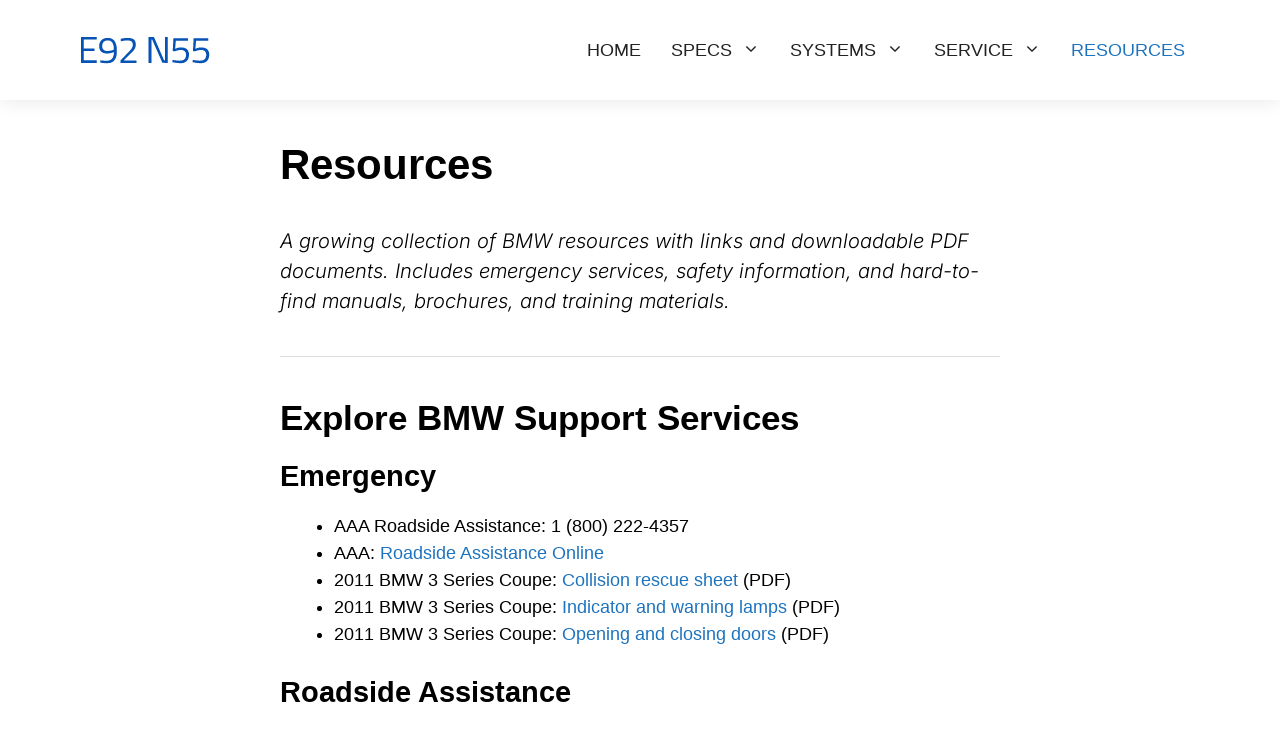

--- FILE ---
content_type: text/html; charset=UTF-8
request_url: https://www.e92n55.com/resources/
body_size: 10791
content:
<!DOCTYPE html>
<html lang="en-US">
<head>
	<meta charset="UTF-8">
	<title>Resources and Reference Guides - BMW E92 N55</title>
	<style>img:is([sizes="auto" i], [sizes^="auto," i]) { contain-intrinsic-size: 3000px 1500px }</style>
	<meta name="viewport" content="width=device-width, initial-scale=1">
<!-- The SEO Framework by Sybre Waaijer -->
<meta name="robots" content="max-snippet:-1,max-image-preview:large,max-video-preview:-1" />
<link rel="canonical" href="https://www.e92n55.com/resources/" />
<meta name="description" content="A collection of BMW resources with links and PDF documents. Includes emergency information, and hard-to-find manuals, brochures, and training materials." />
<meta property="og:type" content="website" />
<meta property="og:locale" content="en_US" />
<meta property="og:site_name" content="BMW E92 N55" />
<meta property="og:title" content="Resources and Reference Guides" />
<meta property="og:description" content="A collection of BMW resources with links and PDF documents. Includes emergency information, and hard-to-find manuals, brochures, and training materials." />
<meta property="og:url" content="https://www.e92n55.com/resources/" />
<meta property="og:image" content="https://www.e92n55.com/wp-content/uploads/2025/06/cropped-hero-2011-335i-dash-449951-q60-2000-1500.jpg" />
<meta property="og:image:width" content="1998" />
<meta property="og:image:height" content="1049" />
<meta name="twitter:card" content="summary_large_image" />
<meta name="twitter:title" content="Resources and Reference Guides" />
<meta name="twitter:description" content="A collection of BMW resources with links and PDF documents. Includes emergency information, and hard-to-find manuals, brochures, and training materials." />
<meta name="twitter:image" content="https://www.e92n55.com/wp-content/uploads/2025/06/cropped-hero-2011-335i-dash-449951-q60-2000-1500.jpg" />
<script type="application/ld+json">{"@context":"https://schema.org","@graph":[{"@type":"WebSite","@id":"https://www.e92n55.com/#/schema/WebSite","url":"https://www.e92n55.com/","name":"BMW E92 N55","inLanguage":"en-US","potentialAction":{"@type":"SearchAction","target":{"@type":"EntryPoint","urlTemplate":"https://www.e92n55.com/search/{search_term_string}/"},"query-input":"required name=search_term_string"},"publisher":{"@type":"Organization","@id":"https://www.e92n55.com/#/schema/Organization","name":"BMW E92 N55","url":"https://www.e92n55.com/","logo":{"@type":"ImageObject","url":"https://www.e92n55.com/wp-content/uploads/2025/06/cropped-favicon-android-chrome-512-512.png","contentUrl":"https://www.e92n55.com/wp-content/uploads/2025/06/cropped-favicon-android-chrome-512-512.png","width":512,"height":512,"contentSize":"5409"}}},{"@type":"WebPage","@id":"https://www.e92n55.com/resources/","url":"https://www.e92n55.com/resources/","name":"Resources and Reference Guides - BMW E92 N55","description":"A collection of BMW resources with links and PDF documents. Includes emergency information, and hard-to-find manuals, brochures, and training materials.","inLanguage":"en-US","isPartOf":{"@id":"https://www.e92n55.com/#/schema/WebSite"},"breadcrumb":{"@type":"BreadcrumbList","@id":"https://www.e92n55.com/#/schema/BreadcrumbList","itemListElement":[{"@type":"ListItem","position":1,"item":"https://www.e92n55.com/","name":"BMW E92 N55"},{"@type":"ListItem","position":2,"name":"Resources and Reference Guides"}]},"potentialAction":{"@type":"ReadAction","target":"https://www.e92n55.com/resources/"}}]}</script>
<!-- / The SEO Framework by Sybre Waaijer | 24.40ms meta | 5.87ms boot -->

<link rel='stylesheet' id='generatepress-fonts-css' href='https://www.e92n55.com/wp-content/uploads/generatepress/fonts/fonts.css?ver=1750096938' media='all' />
<link rel='stylesheet' id='wp-block-library-css' href='https://www.e92n55.com/wp-includes/css/dist/block-library/style.min.css?ver=6.8.3' media='all' />
<style id='classic-theme-styles-inline-css'>
/*! This file is auto-generated */
.wp-block-button__link{color:#fff;background-color:#32373c;border-radius:9999px;box-shadow:none;text-decoration:none;padding:calc(.667em + 2px) calc(1.333em + 2px);font-size:1.125em}.wp-block-file__button{background:#32373c;color:#fff;text-decoration:none}
</style>
<style id='safe-svg-svg-icon-style-inline-css'>
.safe-svg-cover{text-align:center}.safe-svg-cover .safe-svg-inside{display:inline-block;max-width:100%}.safe-svg-cover svg{fill:currentColor;height:100%;max-height:100%;max-width:100%;width:100%}

</style>
<style id='global-styles-inline-css'>
:root{--wp--preset--aspect-ratio--square: 1;--wp--preset--aspect-ratio--4-3: 4/3;--wp--preset--aspect-ratio--3-4: 3/4;--wp--preset--aspect-ratio--3-2: 3/2;--wp--preset--aspect-ratio--2-3: 2/3;--wp--preset--aspect-ratio--16-9: 16/9;--wp--preset--aspect-ratio--9-16: 9/16;--wp--preset--color--black: #000000;--wp--preset--color--cyan-bluish-gray: #abb8c3;--wp--preset--color--white: #ffffff;--wp--preset--color--pale-pink: #f78da7;--wp--preset--color--vivid-red: #cf2e2e;--wp--preset--color--luminous-vivid-orange: #ff6900;--wp--preset--color--luminous-vivid-amber: #fcb900;--wp--preset--color--light-green-cyan: #7bdcb5;--wp--preset--color--vivid-green-cyan: #00d084;--wp--preset--color--pale-cyan-blue: #8ed1fc;--wp--preset--color--vivid-cyan-blue: #0693e3;--wp--preset--color--vivid-purple: #9b51e0;--wp--preset--color--contrast: var(--contrast);--wp--preset--color--contrast-2: var(--contrast-2);--wp--preset--color--contrast-3: var(--contrast-3);--wp--preset--color--base: var(--base);--wp--preset--color--base-2: var(--base-2);--wp--preset--color--base-3: var(--base-3);--wp--preset--color--accent: var(--accent);--wp--preset--gradient--vivid-cyan-blue-to-vivid-purple: linear-gradient(135deg,rgba(6,147,227,1) 0%,rgb(155,81,224) 100%);--wp--preset--gradient--light-green-cyan-to-vivid-green-cyan: linear-gradient(135deg,rgb(122,220,180) 0%,rgb(0,208,130) 100%);--wp--preset--gradient--luminous-vivid-amber-to-luminous-vivid-orange: linear-gradient(135deg,rgba(252,185,0,1) 0%,rgba(255,105,0,1) 100%);--wp--preset--gradient--luminous-vivid-orange-to-vivid-red: linear-gradient(135deg,rgba(255,105,0,1) 0%,rgb(207,46,46) 100%);--wp--preset--gradient--very-light-gray-to-cyan-bluish-gray: linear-gradient(135deg,rgb(238,238,238) 0%,rgb(169,184,195) 100%);--wp--preset--gradient--cool-to-warm-spectrum: linear-gradient(135deg,rgb(74,234,220) 0%,rgb(151,120,209) 20%,rgb(207,42,186) 40%,rgb(238,44,130) 60%,rgb(251,105,98) 80%,rgb(254,248,76) 100%);--wp--preset--gradient--blush-light-purple: linear-gradient(135deg,rgb(255,206,236) 0%,rgb(152,150,240) 100%);--wp--preset--gradient--blush-bordeaux: linear-gradient(135deg,rgb(254,205,165) 0%,rgb(254,45,45) 50%,rgb(107,0,62) 100%);--wp--preset--gradient--luminous-dusk: linear-gradient(135deg,rgb(255,203,112) 0%,rgb(199,81,192) 50%,rgb(65,88,208) 100%);--wp--preset--gradient--pale-ocean: linear-gradient(135deg,rgb(255,245,203) 0%,rgb(182,227,212) 50%,rgb(51,167,181) 100%);--wp--preset--gradient--electric-grass: linear-gradient(135deg,rgb(202,248,128) 0%,rgb(113,206,126) 100%);--wp--preset--gradient--midnight: linear-gradient(135deg,rgb(2,3,129) 0%,rgb(40,116,252) 100%);--wp--preset--font-size--small: 13px;--wp--preset--font-size--medium: 20px;--wp--preset--font-size--large: 36px;--wp--preset--font-size--x-large: 42px;--wp--preset--spacing--20: 0.44rem;--wp--preset--spacing--30: 0.67rem;--wp--preset--spacing--40: 1rem;--wp--preset--spacing--50: 1.5rem;--wp--preset--spacing--60: 2.25rem;--wp--preset--spacing--70: 3.38rem;--wp--preset--spacing--80: 5.06rem;--wp--preset--shadow--natural: 6px 6px 9px rgba(0, 0, 0, 0.2);--wp--preset--shadow--deep: 12px 12px 50px rgba(0, 0, 0, 0.4);--wp--preset--shadow--sharp: 6px 6px 0px rgba(0, 0, 0, 0.2);--wp--preset--shadow--outlined: 6px 6px 0px -3px rgba(255, 255, 255, 1), 6px 6px rgba(0, 0, 0, 1);--wp--preset--shadow--crisp: 6px 6px 0px rgba(0, 0, 0, 1);}:where(.is-layout-flex){gap: 0.5em;}:where(.is-layout-grid){gap: 0.5em;}body .is-layout-flex{display: flex;}.is-layout-flex{flex-wrap: wrap;align-items: center;}.is-layout-flex > :is(*, div){margin: 0;}body .is-layout-grid{display: grid;}.is-layout-grid > :is(*, div){margin: 0;}:where(.wp-block-columns.is-layout-flex){gap: 2em;}:where(.wp-block-columns.is-layout-grid){gap: 2em;}:where(.wp-block-post-template.is-layout-flex){gap: 1.25em;}:where(.wp-block-post-template.is-layout-grid){gap: 1.25em;}.has-black-color{color: var(--wp--preset--color--black) !important;}.has-cyan-bluish-gray-color{color: var(--wp--preset--color--cyan-bluish-gray) !important;}.has-white-color{color: var(--wp--preset--color--white) !important;}.has-pale-pink-color{color: var(--wp--preset--color--pale-pink) !important;}.has-vivid-red-color{color: var(--wp--preset--color--vivid-red) !important;}.has-luminous-vivid-orange-color{color: var(--wp--preset--color--luminous-vivid-orange) !important;}.has-luminous-vivid-amber-color{color: var(--wp--preset--color--luminous-vivid-amber) !important;}.has-light-green-cyan-color{color: var(--wp--preset--color--light-green-cyan) !important;}.has-vivid-green-cyan-color{color: var(--wp--preset--color--vivid-green-cyan) !important;}.has-pale-cyan-blue-color{color: var(--wp--preset--color--pale-cyan-blue) !important;}.has-vivid-cyan-blue-color{color: var(--wp--preset--color--vivid-cyan-blue) !important;}.has-vivid-purple-color{color: var(--wp--preset--color--vivid-purple) !important;}.has-black-background-color{background-color: var(--wp--preset--color--black) !important;}.has-cyan-bluish-gray-background-color{background-color: var(--wp--preset--color--cyan-bluish-gray) !important;}.has-white-background-color{background-color: var(--wp--preset--color--white) !important;}.has-pale-pink-background-color{background-color: var(--wp--preset--color--pale-pink) !important;}.has-vivid-red-background-color{background-color: var(--wp--preset--color--vivid-red) !important;}.has-luminous-vivid-orange-background-color{background-color: var(--wp--preset--color--luminous-vivid-orange) !important;}.has-luminous-vivid-amber-background-color{background-color: var(--wp--preset--color--luminous-vivid-amber) !important;}.has-light-green-cyan-background-color{background-color: var(--wp--preset--color--light-green-cyan) !important;}.has-vivid-green-cyan-background-color{background-color: var(--wp--preset--color--vivid-green-cyan) !important;}.has-pale-cyan-blue-background-color{background-color: var(--wp--preset--color--pale-cyan-blue) !important;}.has-vivid-cyan-blue-background-color{background-color: var(--wp--preset--color--vivid-cyan-blue) !important;}.has-vivid-purple-background-color{background-color: var(--wp--preset--color--vivid-purple) !important;}.has-black-border-color{border-color: var(--wp--preset--color--black) !important;}.has-cyan-bluish-gray-border-color{border-color: var(--wp--preset--color--cyan-bluish-gray) !important;}.has-white-border-color{border-color: var(--wp--preset--color--white) !important;}.has-pale-pink-border-color{border-color: var(--wp--preset--color--pale-pink) !important;}.has-vivid-red-border-color{border-color: var(--wp--preset--color--vivid-red) !important;}.has-luminous-vivid-orange-border-color{border-color: var(--wp--preset--color--luminous-vivid-orange) !important;}.has-luminous-vivid-amber-border-color{border-color: var(--wp--preset--color--luminous-vivid-amber) !important;}.has-light-green-cyan-border-color{border-color: var(--wp--preset--color--light-green-cyan) !important;}.has-vivid-green-cyan-border-color{border-color: var(--wp--preset--color--vivid-green-cyan) !important;}.has-pale-cyan-blue-border-color{border-color: var(--wp--preset--color--pale-cyan-blue) !important;}.has-vivid-cyan-blue-border-color{border-color: var(--wp--preset--color--vivid-cyan-blue) !important;}.has-vivid-purple-border-color{border-color: var(--wp--preset--color--vivid-purple) !important;}.has-vivid-cyan-blue-to-vivid-purple-gradient-background{background: var(--wp--preset--gradient--vivid-cyan-blue-to-vivid-purple) !important;}.has-light-green-cyan-to-vivid-green-cyan-gradient-background{background: var(--wp--preset--gradient--light-green-cyan-to-vivid-green-cyan) !important;}.has-luminous-vivid-amber-to-luminous-vivid-orange-gradient-background{background: var(--wp--preset--gradient--luminous-vivid-amber-to-luminous-vivid-orange) !important;}.has-luminous-vivid-orange-to-vivid-red-gradient-background{background: var(--wp--preset--gradient--luminous-vivid-orange-to-vivid-red) !important;}.has-very-light-gray-to-cyan-bluish-gray-gradient-background{background: var(--wp--preset--gradient--very-light-gray-to-cyan-bluish-gray) !important;}.has-cool-to-warm-spectrum-gradient-background{background: var(--wp--preset--gradient--cool-to-warm-spectrum) !important;}.has-blush-light-purple-gradient-background{background: var(--wp--preset--gradient--blush-light-purple) !important;}.has-blush-bordeaux-gradient-background{background: var(--wp--preset--gradient--blush-bordeaux) !important;}.has-luminous-dusk-gradient-background{background: var(--wp--preset--gradient--luminous-dusk) !important;}.has-pale-ocean-gradient-background{background: var(--wp--preset--gradient--pale-ocean) !important;}.has-electric-grass-gradient-background{background: var(--wp--preset--gradient--electric-grass) !important;}.has-midnight-gradient-background{background: var(--wp--preset--gradient--midnight) !important;}.has-small-font-size{font-size: var(--wp--preset--font-size--small) !important;}.has-medium-font-size{font-size: var(--wp--preset--font-size--medium) !important;}.has-large-font-size{font-size: var(--wp--preset--font-size--large) !important;}.has-x-large-font-size{font-size: var(--wp--preset--font-size--x-large) !important;}
:where(.wp-block-post-template.is-layout-flex){gap: 1.25em;}:where(.wp-block-post-template.is-layout-grid){gap: 1.25em;}
:where(.wp-block-columns.is-layout-flex){gap: 2em;}:where(.wp-block-columns.is-layout-grid){gap: 2em;}
:root :where(.wp-block-pullquote){font-size: 1.5em;line-height: 1.6;}
</style>
<link rel='stylesheet' id='generate-style-css' href='https://www.e92n55.com/wp-content/themes/generatepress/assets/css/main.min.css?ver=3.6.1' media='all' />
<style id='generate-style-inline-css'>
body{background-color:var(--base-3);color:#000000;}a{color:var(--accent);}a:hover, a:focus{text-decoration:underline;}.entry-title a, .site-branding a, a.button, .wp-block-button__link, .main-navigation a{text-decoration:none;}a:hover, a:focus, a:active{color:var(--contrast);}.wp-block-group__inner-container{max-width:1200px;margin-left:auto;margin-right:auto;}@media (max-width: 900px) and (min-width: 769px){.inside-header{display:flex;flex-direction:column;align-items:center;}.site-logo, .site-branding{margin-bottom:1.5em;}#site-navigation{margin:0 auto;}.header-widget{margin-top:1.5em;}}.site-header .header-image{width:130px;}:root{--contrast:#222222;--contrast-2:#575760;--contrast-3:#b2b2be;--base:#f0f0f0;--base-2:#f7f8f9;--base-3:#ffffff;--accent:#1e73be;}:root .has-contrast-color{color:var(--contrast);}:root .has-contrast-background-color{background-color:var(--contrast);}:root .has-contrast-2-color{color:var(--contrast-2);}:root .has-contrast-2-background-color{background-color:var(--contrast-2);}:root .has-contrast-3-color{color:var(--contrast-3);}:root .has-contrast-3-background-color{background-color:var(--contrast-3);}:root .has-base-color{color:var(--base);}:root .has-base-background-color{background-color:var(--base);}:root .has-base-2-color{color:var(--base-2);}:root .has-base-2-background-color{background-color:var(--base-2);}:root .has-base-3-color{color:var(--base-3);}:root .has-base-3-background-color{background-color:var(--base-3);}:root .has-accent-color{color:var(--accent);}:root .has-accent-background-color{background-color:var(--accent);}body, button, input, select, textarea{font-family:var(--gp-font--inter);font-weight:300;font-size:1.125rem;}h1, h2, h3, h4, h5, h6{font-family:var(--gp-font--titillium-web);font-weight:600;}.main-navigation a, .main-navigation .menu-toggle, .main-navigation .menu-bar-items{font-family:var(--gp-font--titillium-web);text-transform:uppercase;font-size:18px;}.main-title{font-family:var(--gp-font--titillium-web);font-weight:400;font-size:35px;letter-spacing:-1px;}.main-navigation .main-nav ul ul li a{font-size:16px;}.top-bar{background-color:#636363;color:#ffffff;}.top-bar a{color:#ffffff;}.top-bar a:hover{color:#303030;}.site-header{background-color:var(--base-3);}.main-title a,.main-title a:hover{color:#0653b6;}.site-description{color:var(--contrast-2);}.mobile-menu-control-wrapper .menu-toggle,.mobile-menu-control-wrapper .menu-toggle:hover,.mobile-menu-control-wrapper .menu-toggle:focus,.has-inline-mobile-toggle #site-navigation.toggled{background-color:rgba(0, 0, 0, 0.02);}.main-navigation,.main-navigation ul ul{background-color:var(--base-3);}.main-navigation .main-nav ul li a, .main-navigation .menu-toggle, .main-navigation .menu-bar-items{color:var(--contrast);}.main-navigation .main-nav ul li:not([class*="current-menu-"]):hover > a, .main-navigation .main-nav ul li:not([class*="current-menu-"]):focus > a, .main-navigation .main-nav ul li.sfHover:not([class*="current-menu-"]) > a, .main-navigation .menu-bar-item:hover > a, .main-navigation .menu-bar-item.sfHover > a{color:var(--accent);}button.menu-toggle:hover,button.menu-toggle:focus{color:var(--contrast);}.main-navigation .main-nav ul li[class*="current-menu-"] > a{color:var(--accent);}.navigation-search input[type="search"],.navigation-search input[type="search"]:active, .navigation-search input[type="search"]:focus, .main-navigation .main-nav ul li.search-item.active > a, .main-navigation .menu-bar-items .search-item.active > a{color:var(--accent);}.main-navigation ul ul{background-color:var(--base);}.separate-containers .inside-article, .separate-containers .comments-area, .separate-containers .page-header, .one-container .container, .separate-containers .paging-navigation, .inside-page-header{background-color:var(--base-3);}.entry-title a{color:var(--contrast);}.entry-title a:hover{color:var(--contrast-2);}.entry-meta{color:var(--contrast-2);}.sidebar .widget{background-color:var(--base-3);}.footer-widgets{background-color:var(--base-3);}.site-info{background-color:var(--base-3);}input[type="text"],input[type="email"],input[type="url"],input[type="password"],input[type="search"],input[type="tel"],input[type="number"],textarea,select{color:var(--contrast);background-color:var(--base-2);border-color:var(--base);}input[type="text"]:focus,input[type="email"]:focus,input[type="url"]:focus,input[type="password"]:focus,input[type="search"]:focus,input[type="tel"]:focus,input[type="number"]:focus,textarea:focus,select:focus{color:var(--contrast);background-color:var(--base-2);border-color:var(--contrast-3);}button,html input[type="button"],input[type="reset"],input[type="submit"],a.button,a.wp-block-button__link:not(.has-background){color:#ffffff;background-color:#55555e;}button:hover,html input[type="button"]:hover,input[type="reset"]:hover,input[type="submit"]:hover,a.button:hover,button:focus,html input[type="button"]:focus,input[type="reset"]:focus,input[type="submit"]:focus,a.button:focus,a.wp-block-button__link:not(.has-background):active,a.wp-block-button__link:not(.has-background):focus,a.wp-block-button__link:not(.has-background):hover{color:#ffffff;background-color:#3f4047;}a.generate-back-to-top{background-color:rgba( 0,0,0,0.4 );color:#ffffff;}a.generate-back-to-top:hover,a.generate-back-to-top:focus{background-color:rgba( 0,0,0,0.6 );color:#ffffff;}:root{--gp-search-modal-bg-color:var(--base-3);--gp-search-modal-text-color:var(--contrast);--gp-search-modal-overlay-bg-color:rgba(0,0,0,0.2);}@media (max-width: 768px){.main-navigation .menu-bar-item:hover > a, .main-navigation .menu-bar-item.sfHover > a{background:none;color:var(--contrast);}}.nav-below-header .main-navigation .inside-navigation.grid-container, .nav-above-header .main-navigation .inside-navigation.grid-container{padding:0px 25px 0px 25px;}.site-main .wp-block-group__inner-container{padding:40px;}.separate-containers .paging-navigation{padding-top:20px;padding-bottom:20px;}.entry-content .alignwide, body:not(.no-sidebar) .entry-content .alignfull{margin-left:-40px;width:calc(100% + 80px);max-width:calc(100% + 80px);}.main-navigation .main-nav ul li a,.menu-toggle,.main-navigation .menu-bar-item > a{padding-left:15px;padding-right:15px;}.main-navigation .main-nav ul ul li a{padding:10px 15px 10px 15px;}.rtl .menu-item-has-children .dropdown-menu-toggle{padding-left:15px;}.menu-item-has-children .dropdown-menu-toggle{padding-right:15px;}.rtl .main-navigation .main-nav ul li.menu-item-has-children > a{padding-right:15px;}@media (max-width:768px){.separate-containers .inside-article, .separate-containers .comments-area, .separate-containers .page-header, .separate-containers .paging-navigation, .one-container .site-content, .inside-page-header{padding:30px;}.site-main .wp-block-group__inner-container{padding:30px;}.inside-top-bar{padding-right:30px;padding-left:30px;}.inside-header{padding-right:30px;padding-left:30px;}.widget-area .widget{padding-top:30px;padding-right:30px;padding-bottom:30px;padding-left:30px;}.footer-widgets-container{padding-top:30px;padding-right:30px;padding-bottom:30px;padding-left:30px;}.inside-site-info{padding-right:30px;padding-left:30px;}.entry-content .alignwide, body:not(.no-sidebar) .entry-content .alignfull{margin-left:-30px;width:calc(100% + 60px);max-width:calc(100% + 60px);}.one-container .site-main .paging-navigation{margin-bottom:20px;}}/* End cached CSS */.is-right-sidebar{width:30%;}.is-left-sidebar{width:30%;}.site-content .content-area{width:100%;}@media (max-width: 768px){.main-navigation .menu-toggle,.sidebar-nav-mobile:not(#sticky-placeholder){display:block;}.main-navigation ul,.gen-sidebar-nav,.main-navigation:not(.slideout-navigation):not(.toggled) .main-nav > ul,.has-inline-mobile-toggle #site-navigation .inside-navigation > *:not(.navigation-search):not(.main-nav){display:none;}.nav-align-right .inside-navigation,.nav-align-center .inside-navigation{justify-content:space-between;}.has-inline-mobile-toggle .mobile-menu-control-wrapper{display:flex;flex-wrap:wrap;}.has-inline-mobile-toggle .inside-header{flex-direction:row;text-align:left;flex-wrap:wrap;}.has-inline-mobile-toggle .header-widget,.has-inline-mobile-toggle #site-navigation{flex-basis:100%;}.nav-float-left .has-inline-mobile-toggle #site-navigation{order:10;}}
#content {max-width: 800px;margin-left: auto;margin-right: auto;}
.dynamic-author-image-rounded{border-radius:100%;}.dynamic-featured-image, .dynamic-author-image{vertical-align:middle;}.one-container.blog .dynamic-content-template:not(:last-child), .one-container.archive .dynamic-content-template:not(:last-child){padding-bottom:0px;}.dynamic-entry-excerpt > p:last-child{margin-bottom:0px;}
</style>
<link rel='stylesheet' id='generate-child-css' href='https://www.e92n55.com/wp-content/themes/generatepress_child/style.css?ver=1761580567' media='all' />
<style id='generateblocks-inline-css'>
:root{--gb-container-width:1200px;}.gb-container .wp-block-image img{vertical-align:middle;}.gb-grid-wrapper .wp-block-image{margin-bottom:0;}.gb-highlight{background:none;}.gb-shape{line-height:0;}.gb-container-link{position:absolute;top:0;right:0;bottom:0;left:0;z-index:99;}.gb-element-c21a5899{background-color:var(--base-2);padding-bottom:10px;padding-top:40px}.gb-element-018155f4{margin-left:auto;margin-right:auto;max-width:var(--gb-container-width);padding-left:40px;padding-right:40px}.gb-element-95a96b99{padding-bottom:20px}.gb-element-e09951bd{column-gap:2em;display:grid;grid-template-columns:repeat(3,minmax(0,1fr));row-gap:1em}@media (max-width:767px){.gb-element-e09951bd{grid-template-columns:1fr}}.gb-element-192ba359{margin-bottom:40px}.gb-element-b3da4f1e{padding-bottom:10px;padding-top:30px;border-top:1px solid #dddddd}.gb-element-0abd5402{padding-bottom:10px;padding-top:30px;border-top:1px solid #dddddd}.gb-element-2bfb220b{padding-bottom:10px;padding-top:30px;border-top:1px solid #dddddd}
</style>
<link rel='stylesheet' id='generate-offside-css' href='https://www.e92n55.com/wp-content/plugins/gp-premium/menu-plus/functions/css/offside.min.css?ver=2.5.5' media='all' />
<style id='generate-offside-inline-css'>
:root{--gp-slideout-width:265px;}.slideout-navigation, .slideout-navigation a{color:var(--contrast);}.slideout-navigation button.slideout-exit{color:var(--contrast);padding-left:15px;padding-right:15px;}.slide-opened nav.toggled .menu-toggle:before{display:none;}@media (max-width: 768px){.menu-bar-item.slideout-toggle{display:none;}}
</style>
<!-- June 16, 2025 at 11:55:15 AM PDT -->
<!-- Fathom - beautiful, simple website analytics -->
<script src="https://cdn.usefathom.com/script.js" data-site="FLZYEBSO" defer></script>
<!-- / Fathom --><link rel="icon" href="https://www.e92n55.com/wp-content/uploads/2025/06/cropped-favicon-android-chrome-512-512-32x32.png" sizes="32x32" />
<link rel="icon" href="https://www.e92n55.com/wp-content/uploads/2025/06/cropped-favicon-android-chrome-512-512-192x192.png" sizes="192x192" />
<link rel="apple-touch-icon" href="https://www.e92n55.com/wp-content/uploads/2025/06/cropped-favicon-android-chrome-512-512-180x180.png" />
<meta name="msapplication-TileImage" content="https://www.e92n55.com/wp-content/uploads/2025/06/cropped-favicon-android-chrome-512-512-270x270.png" />
</head>

<body class="wp-singular page-template-default page page-id-45 wp-custom-logo wp-embed-responsive wp-theme-generatepress wp-child-theme-generatepress_child post-image-aligned-center slideout-enabled slideout-mobile sticky-menu-fade plp-page-resources no-sidebar nav-float-right one-container header-aligned-left dropdown-hover" itemtype="https://schema.org/WebPage" itemscope>
	<a class="screen-reader-text skip-link" href="#content" title="Skip to content">Skip to content</a>		<header class="site-header has-inline-mobile-toggle" id="masthead" aria-label="Site"  itemtype="https://schema.org/WPHeader" itemscope>
			<div class="inside-header grid-container">
				<div class="site-logo">
					<a href="https://www.e92n55.com/" rel="home">
						<img  class="header-image is-logo-image" alt="BMW E92 N55" src="https://www.e92n55.com/wp-content/uploads/2025/06/logo-e92-n55-blue-medium-0653b6.svg" width="1196" height="260" />
					</a>
				</div>	<nav class="main-navigation mobile-menu-control-wrapper" id="mobile-menu-control-wrapper" aria-label="Mobile Toggle">
				<button data-nav="site-navigation" class="menu-toggle" aria-controls="generate-slideout-menu" aria-expanded="false">
			<span class="gp-icon icon-menu-bars"><svg viewBox="0 0 512 512" aria-hidden="true" xmlns="http://www.w3.org/2000/svg" width="1em" height="1em"><path d="M0 96c0-13.255 10.745-24 24-24h464c13.255 0 24 10.745 24 24s-10.745 24-24 24H24c-13.255 0-24-10.745-24-24zm0 160c0-13.255 10.745-24 24-24h464c13.255 0 24 10.745 24 24s-10.745 24-24 24H24c-13.255 0-24-10.745-24-24zm0 160c0-13.255 10.745-24 24-24h464c13.255 0 24 10.745 24 24s-10.745 24-24 24H24c-13.255 0-24-10.745-24-24z" /></svg><svg viewBox="0 0 512 512" aria-hidden="true" xmlns="http://www.w3.org/2000/svg" width="1em" height="1em"><path d="M71.029 71.029c9.373-9.372 24.569-9.372 33.942 0L256 222.059l151.029-151.03c9.373-9.372 24.569-9.372 33.942 0 9.372 9.373 9.372 24.569 0 33.942L289.941 256l151.03 151.029c9.372 9.373 9.372 24.569 0 33.942-9.373 9.372-24.569 9.372-33.942 0L256 289.941l-151.029 151.03c-9.373 9.372-24.569 9.372-33.942 0-9.372-9.373-9.372-24.569 0-33.942L222.059 256 71.029 104.971c-9.372-9.373-9.372-24.569 0-33.942z" /></svg></span><span class="screen-reader-text">Menu</span>		</button>
	</nav>
			<nav class="main-navigation sub-menu-right" id="site-navigation" aria-label="Primary"  itemtype="https://schema.org/SiteNavigationElement" itemscope>
			<div class="inside-navigation grid-container">
								<button class="menu-toggle" aria-controls="generate-slideout-menu" aria-expanded="false">
					<span class="gp-icon icon-menu-bars"><svg viewBox="0 0 512 512" aria-hidden="true" xmlns="http://www.w3.org/2000/svg" width="1em" height="1em"><path d="M0 96c0-13.255 10.745-24 24-24h464c13.255 0 24 10.745 24 24s-10.745 24-24 24H24c-13.255 0-24-10.745-24-24zm0 160c0-13.255 10.745-24 24-24h464c13.255 0 24 10.745 24 24s-10.745 24-24 24H24c-13.255 0-24-10.745-24-24zm0 160c0-13.255 10.745-24 24-24h464c13.255 0 24 10.745 24 24s-10.745 24-24 24H24c-13.255 0-24-10.745-24-24z" /></svg><svg viewBox="0 0 512 512" aria-hidden="true" xmlns="http://www.w3.org/2000/svg" width="1em" height="1em"><path d="M71.029 71.029c9.373-9.372 24.569-9.372 33.942 0L256 222.059l151.029-151.03c9.373-9.372 24.569-9.372 33.942 0 9.372 9.373 9.372 24.569 0 33.942L289.941 256l151.03 151.029c9.372 9.373 9.372 24.569 0 33.942-9.373 9.372-24.569 9.372-33.942 0L256 289.941l-151.029 151.03c-9.373 9.372-24.569 9.372-33.942 0-9.372-9.373-9.372-24.569 0-33.942L222.059 256 71.029 104.971c-9.372-9.373-9.372-24.569 0-33.942z" /></svg></span><span class="screen-reader-text">Menu</span>				</button>
				<div id="primary-menu" class="main-nav"><ul id="menu-main-menu" class=" menu sf-menu"><li id="menu-item-24" class="menu-item menu-item-type-post_type menu-item-object-page menu-item-home menu-item-24"><a href="https://www.e92n55.com/">Home</a></li>
<li id="menu-item-27" class="menu-item menu-item-type-post_type menu-item-object-page menu-item-has-children menu-item-27"><a href="https://www.e92n55.com/specifications/">Specs<span role="presentation" class="dropdown-menu-toggle"><span class="gp-icon icon-arrow"><svg viewBox="0 0 330 512" aria-hidden="true" xmlns="http://www.w3.org/2000/svg" width="1em" height="1em"><path d="M305.913 197.085c0 2.266-1.133 4.815-2.833 6.514L171.087 335.593c-1.7 1.7-4.249 2.832-6.515 2.832s-4.815-1.133-6.515-2.832L26.064 203.599c-1.7-1.7-2.832-4.248-2.832-6.514s1.132-4.816 2.832-6.515l14.162-14.163c1.7-1.699 3.966-2.832 6.515-2.832 2.266 0 4.815 1.133 6.515 2.832l111.316 111.317 111.316-111.317c1.7-1.699 4.249-2.832 6.515-2.832s4.815 1.133 6.515 2.832l14.162 14.163c1.7 1.7 2.833 4.249 2.833 6.515z" /></svg></span></span></a>
<ul class="sub-menu">
	<li id="menu-item-181" class="menu-item menu-item-type-post_type menu-item-object-page menu-item-181"><a href="https://www.e92n55.com/feature-summary/">Feature Summary</a></li>
	<li id="menu-item-180" class="menu-item menu-item-type-post_type menu-item-object-page menu-item-180"><a href="https://www.e92n55.com/equipment/">Equipment</a></li>
	<li id="menu-item-182" class="menu-item menu-item-type-post_type menu-item-object-page menu-item-182"><a href="https://www.e92n55.com/technical-data/">Technical Data</a></li>
	<li id="menu-item-183" class="menu-item menu-item-type-post_type menu-item-object-page menu-item-183"><a href="https://www.e92n55.com/vin-decoder-data/">VIN Decoder Data</a></li>
</ul>
</li>
<li id="menu-item-28" class="menu-item menu-item-type-post_type menu-item-object-page menu-item-has-children menu-item-28"><a href="https://www.e92n55.com/systems/">Systems<span role="presentation" class="dropdown-menu-toggle"><span class="gp-icon icon-arrow"><svg viewBox="0 0 330 512" aria-hidden="true" xmlns="http://www.w3.org/2000/svg" width="1em" height="1em"><path d="M305.913 197.085c0 2.266-1.133 4.815-2.833 6.514L171.087 335.593c-1.7 1.7-4.249 2.832-6.515 2.832s-4.815-1.133-6.515-2.832L26.064 203.599c-1.7-1.7-2.832-4.248-2.832-6.514s1.132-4.816 2.832-6.515l14.162-14.163c1.7-1.699 3.966-2.832 6.515-2.832 2.266 0 4.815 1.133 6.515 2.832l111.316 111.317 111.316-111.317c1.7-1.699 4.249-2.832 6.515-2.832s4.815 1.133 6.515 2.832l14.162 14.163c1.7 1.7 2.833 4.249 2.833 6.515z" /></svg></span></span></a>
<ul class="sub-menu">
	<li id="menu-item-186" class="menu-item menu-item-type-post_type menu-item-object-page menu-item-186"><a href="https://www.e92n55.com/tire-pressure-monitor/">Tire Pressure</a></li>
	<li id="menu-item-188" class="menu-item menu-item-type-post_type menu-item-object-page menu-item-188"><a href="https://www.e92n55.com/stability-control/">Stability Control</a></li>
	<li id="menu-item-187" class="menu-item menu-item-type-post_type menu-item-object-page menu-item-187"><a href="https://www.e92n55.com/battery-management/">Battery Management</a></li>
	<li id="menu-item-185" class="menu-item menu-item-type-post_type menu-item-object-page menu-item-185"><a href="https://www.e92n55.com/bmw-assist/">BMW Assist</a></li>
</ul>
</li>
<li id="menu-item-26" class="menu-item menu-item-type-post_type menu-item-object-page menu-item-has-children menu-item-26"><a href="https://www.e92n55.com/service/">Service<span role="presentation" class="dropdown-menu-toggle"><span class="gp-icon icon-arrow"><svg viewBox="0 0 330 512" aria-hidden="true" xmlns="http://www.w3.org/2000/svg" width="1em" height="1em"><path d="M305.913 197.085c0 2.266-1.133 4.815-2.833 6.514L171.087 335.593c-1.7 1.7-4.249 2.832-6.515 2.832s-4.815-1.133-6.515-2.832L26.064 203.599c-1.7-1.7-2.832-4.248-2.832-6.514s1.132-4.816 2.832-6.515l14.162-14.163c1.7-1.699 3.966-2.832 6.515-2.832 2.266 0 4.815 1.133 6.515 2.832l111.316 111.317 111.316-111.317c1.7-1.699 4.249-2.832 6.515-2.832s4.815 1.133 6.515 2.832l14.162 14.163c1.7 1.7 2.833 4.249 2.833 6.515z" /></svg></span></span></a>
<ul class="sub-menu">
	<li id="menu-item-189" class="menu-item menu-item-type-post_type menu-item-object-page menu-item-189"><a href="https://www.e92n55.com/condition-based-service/">CBS</a></li>
	<li id="menu-item-190" class="menu-item menu-item-type-post_type menu-item-object-page menu-item-190"><a href="https://www.e92n55.com/maintenance-schedules/">Maintenance</a></li>
	<li id="menu-item-192" class="menu-item menu-item-type-post_type menu-item-object-page menu-item-192"><a href="https://www.e92n55.com/wheels-and-tires/">Wheels and Tires</a></li>
	<li id="menu-item-191" class="menu-item menu-item-type-post_type menu-item-object-page menu-item-191"><a href="https://www.e92n55.com/vehicle-recalls/">Vehicle Recalls</a></li>
</ul>
</li>
<li id="menu-item-46" class="menu-item menu-item-type-post_type menu-item-object-page current-menu-item page_item page-item-45 current_page_item menu-item-46"><a href="https://www.e92n55.com/resources/" aria-current="page">Resources</a></li>
</ul></div>			</div>
		</nav>
					</div>
		</header>
		
	<div class="site grid-container container hfeed" id="page">
				<div class="site-content" id="content">
			
	<div class="content-area" id="primary">
		<main class="site-main" id="main">
			
<article id="post-45" class="post-45 page type-page status-publish" itemtype="https://schema.org/CreativeWork" itemscope>
	<div class="inside-article">
		
			<header class="entry-header">
				<h1 class="entry-title" itemprop="headline">Resources</h1>			</header>

			
		<div class="entry-content" itemprop="text">
			
<p class="plp-lead">A growing collection of BMW resources with links and downloadable PDF documents. Includes emergency services, safety information, and hard-to-find manuals, brochures, and training materials.</p>



<hr class="wp-block-separator has-alpha-channel-opacity is-style-wide"/>



<h2 class="wp-block-heading">Explore BMW Support Services</h2>



<h3 class="wp-block-heading">Emergency</h3>



<ul class="wp-block-list">
<li>AAA Roadside Assistance: 1 (800) 222-4357</li>



<li>AAA: <a href="https://roadside.aaa.com/" target="_blank" rel="noreferrer noopener">Roadside Assistance Online</a></li>



<li>2011 BMW 3 Series Coupe: <a href="https://www.e92n55.com/wp-content/uploads/2025/06/pdf-3-series-e92-rescue-sheet-2006-20130207-title.pdf" data-type="attachment" data-id="204" target="_blank" rel="noreferrer noopener">Collision rescue sheet</a> (PDF)</li>



<li>2011 BMW 3 Series Coupe: <a href="https://www.e92n55.com/wp-content/uploads/2025/06/pdf-2011-bmw-coupe-manual-excerpt-warning-lamps-166-176-title.pdf" data-type="attachment" data-id="205" target="_blank" rel="noreferrer noopener">Indicator and warning lamps</a> (PDF)</li>



<li>2011 BMW 3 Series Coupe: <a href="https://www.e92n55.com/wp-content/uploads/2025/06/pdf-2011-bmw-coupe-manual-excerpt-opening-closing-20-27-title.pdf" data-type="attachment" data-id="206" target="_blank" rel="noreferrer noopener">Opening and closing doors</a> (PDF)</li>
</ul>



<h3 class="wp-block-heading">Roadside Assistance</h3>



<ul class="wp-block-list">
<li><a href="https://www.bmwusa.com/explore/bmw-value/roadside-assistance.html" target="_blank" rel="noreferrer noopener">BMW Roadside Assistance</a></li>



<li>Brochure: <a href="https://www.e92n55.com/wp-content/uploads/2025/06/pdf-bmw-roadside-assistance-program-20151212-title.pdf" data-type="attachment" data-id="208" target="_blank" rel="noreferrer noopener">BMW Roadside Assistance Program 2008</a> (PDF)</li>
</ul>



<h3 class="wp-block-heading">Vehicle Recalls</h3>



<ul class="wp-block-list">
<li>BMW USA: <a href="https://www.bmwusa.com/safety-and-emission-recalls.html" target="_blank" rel="noreferrer noopener">Safety and Emission Recalls</a></li>



<li>NHTSA: <a href="https://www.nhtsa.gov/" target="_blank" rel="noreferrer noopener">Check for Recalls</a></li>
</ul>



<h3 class="wp-block-heading">Extended Service</h3>



<ul class="wp-block-list">
<li>BMW: <a href="https://www.bmwusa.com/financial-services/protection-program.html" target="_blank" rel="noreferrer noopener">Extended Vehicle Protection</a></li>



<li>Brochure: <a href="https://www.e92n55.com/wp-content/uploads/2025/06/pdf-bmw-extended-service-contracts-03072-20151218-title.pdf" data-type="attachment" data-id="239" target="_blank" rel="noreferrer noopener">BMW Extended Service Contracts</a> (PDF)</li>
</ul>



<h3 class="wp-block-heading">Independent Repair Shops</h3>



<ul class="wp-block-list">
<li>BIMRS: <a href="https://bimrs.org/" target="_blank" rel="noreferrer noopener">BMW Independent Maintenance &amp; Repair Specialists</a></li>
</ul>



<h3 class="wp-block-heading">Original BMW Parts</h3>



<ul class="wp-block-list">
<li><a href="https://www.ecstuning.com/" target="_blank" rel="noreferrer noopener">ECS Tuning</a></li>



<li><a href="https://www.fcpeuro.com/" target="_blank" rel="noreferrer noopener">FCP Euro</a></li>



<li><a href="https://www.getbmwparts.com/" target="_blank" rel="noreferrer noopener">GetBMWParts.com</a></li>



<li><a href="https://www.pelicanparts.com/BMW/index-SC.htm" target="_blank" rel="noreferrer noopener">Pelican Parts</a></li>



<li><a href="https://www.realoem.com/" target="_blank" rel="noreferrer noopener">RealOEM.com</a></li>
</ul>



<h3 class="wp-block-heading">Reference Guides</h3>



<ul class="wp-block-list">
<li>BMW: <a href="https://www.bmwusa.com/owners-manuals.html" target="_blank" rel="noreferrer noopener">Digital Owners Manual</a></li>



<li>2011 BMW Coupe and Convertible: <a href="https://www.e92n55.com/wp-content/uploads/2025/06/pdf-2011-3-series-coupe-convertible-manual-no-idrive-20151119-title.pdf" data-type="attachment" data-id="212" target="_blank" rel="noreferrer noopener">Owners Manual</a> (PDF)</li>



<li>2011 BMW 3 Series Coupe: <a href="https://www.e92n55.com/wp-content/uploads/2025/06/pdf-2011-bmw-3-series-coupe-us-brochure-20151203-title.pdf" data-type="attachment" data-id="213" target="_blank" rel="noreferrer noopener">U.S. Sales Brochure</a> (PDF)</li>



<li>2011 BMW 3 Series: <a href="https://www.e92n55.com/wp-content/uploads/2025/06/pdf-2011-3-series-service-warranty-info-20160205-title.pdf" data-type="attachment" data-id="148" target="_blank" rel="noreferrer noopener">Service and Warranty Information</a> (PDF)</li>



<li>2011 BMW 3 Series: <a href="https://www.e92n55.com/wp-content/uploads/2025/06/pdf-2011-bmw-3-coupe-options-price-guide-20151119-title.pdf" data-type="attachment" data-id="242" target="_blank" rel="noreferrer noopener">Options Price Guide</a> (PDF)</li>



<li>2011 BMW 335i Coupe: <a href="https://www.e92n55.com/wp-content/uploads/2025/06/pdf-2011-bmw-335i-coupe-us-ordering-guide-20100129-title.pdf" data-type="attachment" data-id="237" target="_blank" rel="noreferrer noopener">U.S. Ordering Guide</a> (PDF)</li>



<li>2010 BMW: <a href="https://www.e92n55.com/wp-content/uploads/2025/06/pdf-2010-bmw-owners-manual-for-radio-20160326-title.pdf" data-type="attachment" data-id="241" target="_blank" rel="noreferrer noopener">Owners Manual for Radio</a> (PDF)</li>



<li>2005 BMW E90 Series: <a href="https://www.e92n55.com/wp-content/uploads/2025/06/pdf-bmw-e90-complete-vehicle-training-manual-20151122-title.pdf" data-type="attachment" data-id="238" target="_blank" rel="noreferrer noopener">Complete Vehicle Training</a> (PDF)</li>



<li>BMW E90 Series: <a href="https://www.e92n55.com/wp-content/uploads/2025/06/pdf-bentley-manual-check-control-message-definitions-title.pdf" data-type="attachment" data-id="243" target="_blank" rel="noreferrer noopener">Bentley Check Control Message Definitions</a> (PDF)</li>
</ul>
		</div>

			</div>
</article>
		</main>
	</div>

	
	</div>
</div>


<div class="site-footer">
	
<div class="gb-element-c21a5899 alignfull">
<div class="gb-element-018155f4">
<div class="gb-element-95a96b99">
<div class="gb-element-e09951bd">
<div class="plp-data-list">
<h4 class="wp-block-heading">Help</h4>



<ul class="wp-block-list">
<li><a href="https://www.e92n55.com/privacy/" data-type="page" data-id="16">Privacy Policy</a></li>



<li><a href="https://www.e92n55.com/terms/" data-type="page" data-id="17">Terms of Use</a></li>



<li><a href="https://www.e92n55.com/accessibility/" data-type="page" data-id="18">Accessibility Statement</a></li>



<li><a href="https://www.e92n55.com/contact/" data-type="page" data-id="15">Contact</a></li>



<li><a href="https://www.e92n55.com/site-map/" data-type="page" data-id="19">Site Map</a></li>
</ul>
</div>



<div>
<h4 class="wp-block-heading">Car and Driver</h4>



<p>"The 3-series coupe drives beautifully, with faithful steering, stout brakes, and fluid control feel. The six-speed manual has short, positive throws, and the chassis balance is terrific, with lots of power oversteer in the lower gears."</p>
</div>



<div>
<h4 class="wp-block-heading">Sitewide Search</h4>



<div class="gb-element-192ba359"><form role="search" method="get" action="https://www.e92n55.com/" class="wp-block-search__button-outside wp-block-search__icon-button wp-block-search"    ><label class="wp-block-search__label screen-reader-text" for="wp-block-search__input-1" >Search</label><div class="wp-block-search__inside-wrapper " ><input class="wp-block-search__input" id="wp-block-search__input-1" placeholder="" value="" type="search" name="s" required /><button aria-label="Search" class="wp-block-search__button has-icon wp-element-button" type="submit" ><svg class="search-icon" viewBox="0 0 24 24" width="24" height="24">
					<path d="M13 5c-3.3 0-6 2.7-6 6 0 1.4.5 2.7 1.3 3.7l-3.8 3.8 1.1 1.1 3.8-3.8c1 .8 2.3 1.3 3.7 1.3 3.3 0 6-2.7 6-6S16.3 5 13 5zm0 10.5c-2.5 0-4.5-2-4.5-4.5s2-4.5 4.5-4.5 4.5 2 4.5 4.5-2 4.5-4.5 4.5z"></path>
				</svg></button></div></form></div>



<div class="plp-footer-logo">
<figure class="wp-block-image size-large is-resized"><a href="https://www.e92n55.com/"><img loading="lazy" decoding="async" width="1196" height="260" src="https://www.e92n55.com/wp-content/uploads/2025/06/logo-e92-n55-gray-999999.svg" alt="Logo E92 N55 gray links to Home page" class="wp-image-255" style="width:130px"/></a></figure>
</div>
</div>
</div>
</div>



<div class="gb-element-b3da4f1e">
<h4 class="wp-block-heading">We're not mechanics.</h4>



<p>The author of this website makes no warranties, express or implied, that the data, schedules, products, procedures, and opinions contained herein are accurate or complete. Furthermore, the author disclaims all liability for direct, indirect, incidental or consequential damages that result from any use of the data, schedules, products, procedures, or opinions contained herein. BMW has not reviewed, endorsed, or approved this website in any way. Nor did we ask them to.</p>
</div>



<div class="gb-element-0abd5402">
<h4 class="wp-block-heading">We just like cars.</h4>



<p>E92n55.com is an independent enthusiast website dedicated to the 2011 BMW 335i Coupe and is in no way affiliated with, or endorsed by, BMW AG or BMW of North America. BMW, the BMW badge, and any related logotypes, devices, names and slogans are registered trademarks of BMW AG and are used here for identification purposes only. Every effort has been made to give proper and prominent credit to original sources.</p>
</div>



<div class="gb-element-2bfb220b">
<p>2011 BMW 335i Coupe LCI Resources | E92 N55 | Website built by humans in California.</p>
</div>
</div>
</div>
</div>

		<nav id="generate-slideout-menu" class="main-navigation slideout-navigation do-overlay" itemtype="https://schema.org/SiteNavigationElement" itemscope>
			<div class="inside-navigation grid-container grid-parent">
				<button class="slideout-exit has-svg-icon"><span class="gp-icon pro-close">
				<svg viewBox="0 0 512 512" aria-hidden="true" role="img" version="1.1" xmlns="http://www.w3.org/2000/svg" xmlns:xlink="http://www.w3.org/1999/xlink" width="1em" height="1em">
					<path d="M71.029 71.029c9.373-9.372 24.569-9.372 33.942 0L256 222.059l151.029-151.03c9.373-9.372 24.569-9.372 33.942 0 9.372 9.373 9.372 24.569 0 33.942L289.941 256l151.03 151.029c9.372 9.373 9.372 24.569 0 33.942-9.373 9.372-24.569 9.372-33.942 0L256 289.941l-151.029 151.03c-9.373 9.372-24.569 9.372-33.942 0-9.372-9.373-9.372-24.569 0-33.942L222.059 256 71.029 104.971c-9.372-9.373-9.372-24.569 0-33.942z" />
				</svg>
			</span> <span class="screen-reader-text">Close</span></button><div class="main-nav"><ul id="menu-main-menu-1" class=" slideout-menu"><li class="menu-item menu-item-type-post_type menu-item-object-page menu-item-home menu-item-24"><a href="https://www.e92n55.com/">Home</a></li>
<li class="menu-item menu-item-type-post_type menu-item-object-page menu-item-has-children menu-item-27"><a href="https://www.e92n55.com/specifications/">Specs<span role="presentation" class="dropdown-menu-toggle"><span class="gp-icon icon-arrow"><svg viewBox="0 0 330 512" aria-hidden="true" xmlns="http://www.w3.org/2000/svg" width="1em" height="1em"><path d="M305.913 197.085c0 2.266-1.133 4.815-2.833 6.514L171.087 335.593c-1.7 1.7-4.249 2.832-6.515 2.832s-4.815-1.133-6.515-2.832L26.064 203.599c-1.7-1.7-2.832-4.248-2.832-6.514s1.132-4.816 2.832-6.515l14.162-14.163c1.7-1.699 3.966-2.832 6.515-2.832 2.266 0 4.815 1.133 6.515 2.832l111.316 111.317 111.316-111.317c1.7-1.699 4.249-2.832 6.515-2.832s4.815 1.133 6.515 2.832l14.162 14.163c1.7 1.7 2.833 4.249 2.833 6.515z" /></svg></span></span></a>
<ul class="sub-menu">
	<li class="menu-item menu-item-type-post_type menu-item-object-page menu-item-181"><a href="https://www.e92n55.com/feature-summary/">Feature Summary</a></li>
	<li class="menu-item menu-item-type-post_type menu-item-object-page menu-item-180"><a href="https://www.e92n55.com/equipment/">Equipment</a></li>
	<li class="menu-item menu-item-type-post_type menu-item-object-page menu-item-182"><a href="https://www.e92n55.com/technical-data/">Technical Data</a></li>
	<li class="menu-item menu-item-type-post_type menu-item-object-page menu-item-183"><a href="https://www.e92n55.com/vin-decoder-data/">VIN Decoder Data</a></li>
</ul>
</li>
<li class="menu-item menu-item-type-post_type menu-item-object-page menu-item-has-children menu-item-28"><a href="https://www.e92n55.com/systems/">Systems<span role="presentation" class="dropdown-menu-toggle"><span class="gp-icon icon-arrow"><svg viewBox="0 0 330 512" aria-hidden="true" xmlns="http://www.w3.org/2000/svg" width="1em" height="1em"><path d="M305.913 197.085c0 2.266-1.133 4.815-2.833 6.514L171.087 335.593c-1.7 1.7-4.249 2.832-6.515 2.832s-4.815-1.133-6.515-2.832L26.064 203.599c-1.7-1.7-2.832-4.248-2.832-6.514s1.132-4.816 2.832-6.515l14.162-14.163c1.7-1.699 3.966-2.832 6.515-2.832 2.266 0 4.815 1.133 6.515 2.832l111.316 111.317 111.316-111.317c1.7-1.699 4.249-2.832 6.515-2.832s4.815 1.133 6.515 2.832l14.162 14.163c1.7 1.7 2.833 4.249 2.833 6.515z" /></svg></span></span></a>
<ul class="sub-menu">
	<li class="menu-item menu-item-type-post_type menu-item-object-page menu-item-186"><a href="https://www.e92n55.com/tire-pressure-monitor/">Tire Pressure</a></li>
	<li class="menu-item menu-item-type-post_type menu-item-object-page menu-item-188"><a href="https://www.e92n55.com/stability-control/">Stability Control</a></li>
	<li class="menu-item menu-item-type-post_type menu-item-object-page menu-item-187"><a href="https://www.e92n55.com/battery-management/">Battery Management</a></li>
	<li class="menu-item menu-item-type-post_type menu-item-object-page menu-item-185"><a href="https://www.e92n55.com/bmw-assist/">BMW Assist</a></li>
</ul>
</li>
<li class="menu-item menu-item-type-post_type menu-item-object-page menu-item-has-children menu-item-26"><a href="https://www.e92n55.com/service/">Service<span role="presentation" class="dropdown-menu-toggle"><span class="gp-icon icon-arrow"><svg viewBox="0 0 330 512" aria-hidden="true" xmlns="http://www.w3.org/2000/svg" width="1em" height="1em"><path d="M305.913 197.085c0 2.266-1.133 4.815-2.833 6.514L171.087 335.593c-1.7 1.7-4.249 2.832-6.515 2.832s-4.815-1.133-6.515-2.832L26.064 203.599c-1.7-1.7-2.832-4.248-2.832-6.514s1.132-4.816 2.832-6.515l14.162-14.163c1.7-1.699 3.966-2.832 6.515-2.832 2.266 0 4.815 1.133 6.515 2.832l111.316 111.317 111.316-111.317c1.7-1.699 4.249-2.832 6.515-2.832s4.815 1.133 6.515 2.832l14.162 14.163c1.7 1.7 2.833 4.249 2.833 6.515z" /></svg></span></span></a>
<ul class="sub-menu">
	<li class="menu-item menu-item-type-post_type menu-item-object-page menu-item-189"><a href="https://www.e92n55.com/condition-based-service/">CBS</a></li>
	<li class="menu-item menu-item-type-post_type menu-item-object-page menu-item-190"><a href="https://www.e92n55.com/maintenance-schedules/">Maintenance</a></li>
	<li class="menu-item menu-item-type-post_type menu-item-object-page menu-item-192"><a href="https://www.e92n55.com/wheels-and-tires/">Wheels and Tires</a></li>
	<li class="menu-item menu-item-type-post_type menu-item-object-page menu-item-191"><a href="https://www.e92n55.com/vehicle-recalls/">Vehicle Recalls</a></li>
</ul>
</li>
<li class="menu-item menu-item-type-post_type menu-item-object-page current-menu-item page_item page-item-45 current_page_item menu-item-46"><a href="https://www.e92n55.com/resources/" aria-current="page">Resources</a></li>
</ul></div>			</div><!-- .inside-navigation -->
		</nav><!-- #site-navigation -->

		<script type="speculationrules">
{"prefetch":[{"source":"document","where":{"and":[{"href_matches":"\/*"},{"not":{"href_matches":["\/wp-*.php","\/wp-admin\/*","\/wp-content\/uploads\/*","\/wp-content\/*","\/wp-content\/plugins\/*","\/wp-content\/themes\/generatepress_child\/*","\/wp-content\/themes\/generatepress\/*","\/*\\?(.+)"]}},{"not":{"selector_matches":"a[rel~=\"nofollow\"]"}},{"not":{"selector_matches":".no-prefetch, .no-prefetch a"}}]},"eagerness":"conservative"}]}
</script>
<script id="generate-a11y">
!function(){"use strict";if("querySelector"in document&&"addEventListener"in window){var e=document.body;e.addEventListener("pointerdown",(function(){e.classList.add("using-mouse")}),{passive:!0}),e.addEventListener("keydown",(function(){e.classList.remove("using-mouse")}),{passive:!0})}}();
</script>
<script id="generate-offside-js-extra">
var offSide = {"side":"left"};
</script>
<script src="https://www.e92n55.com/wp-content/plugins/gp-premium/menu-plus/functions/js/offside.min.js?ver=2.5.5" id="generate-offside-js" defer></script>
<script id="generate-menu-js-before">
var generatepressMenu = {"toggleOpenedSubMenus":true,"openSubMenuLabel":"Open Sub-Menu","closeSubMenuLabel":"Close Sub-Menu"};
</script>
<script src="https://www.e92n55.com/wp-content/themes/generatepress/assets/js/menu.min.js?ver=3.6.1" id="generate-menu-js" defer></script>

<script>(function(){function c(){var b=a.contentDocument||a.contentWindow.document;if(b){var d=b.createElement('script');d.innerHTML="window.__CF$cv$params={r:'9c617fb12b89f485',t:'MTc2OTc4MTY2MC4wMDAwMDA='};var a=document.createElement('script');a.nonce='';a.src='/cdn-cgi/challenge-platform/scripts/jsd/main.js';document.getElementsByTagName('head')[0].appendChild(a);";b.getElementsByTagName('head')[0].appendChild(d)}}if(document.body){var a=document.createElement('iframe');a.height=1;a.width=1;a.style.position='absolute';a.style.top=0;a.style.left=0;a.style.border='none';a.style.visibility='hidden';document.body.appendChild(a);if('loading'!==document.readyState)c();else if(window.addEventListener)document.addEventListener('DOMContentLoaded',c);else{var e=document.onreadystatechange||function(){};document.onreadystatechange=function(b){e(b);'loading'!==document.readyState&&(document.onreadystatechange=e,c())}}}})();</script></body>
</html>


--- FILE ---
content_type: text/css
request_url: https://www.e92n55.com/wp-content/uploads/generatepress/fonts/fonts.css?ver=1750096938
body_size: 157
content:
:root {
--gp-font--inter: "Inter", sans-serif;
--gp-font--titillium-web: "Titillium Web", sans-serif;
}

@font-face {
	font-display: auto;
	font-family: "Inter";
	font-style: normal;
	font-weight: 100;
	src: url('https://chemlab.wpengine.com/wp-content/uploads/generatepress/fonts/inter/UcC73FwrK3iLTeHuS_nVMrMxCp50SjIa1ZL7W0I5nvwU.woff2') format('woff2');
}
@font-face {
	font-display: auto;
	font-family: "Inter";
	font-style: normal;
	font-weight: 200;
	src: url('https://chemlab.wpengine.com/wp-content/uploads/generatepress/fonts/inter/UcC73FwrK3iLTeHuS_nVMrMxCp50SjIa1ZL7W0I5nvwU.woff2') format('woff2');
}
@font-face {
	font-display: auto;
	font-family: "Inter";
	font-style: normal;
	font-weight: 300;
	src: url('https://chemlab.wpengine.com/wp-content/uploads/generatepress/fonts/inter/UcC73FwrK3iLTeHuS_nVMrMxCp50SjIa1ZL7W0I5nvwU.woff2') format('woff2');
}
@font-face {
	font-display: auto;
	font-family: "Inter";
	font-style: normal;
	font-weight: 400;
	src: url('https://chemlab.wpengine.com/wp-content/uploads/generatepress/fonts/inter/UcC73FwrK3iLTeHuS_nVMrMxCp50SjIa1ZL7W0I5nvwU.woff2') format('woff2');
}
@font-face {
	font-display: auto;
	font-family: "Inter";
	font-style: normal;
	font-weight: 600;
	src: url('https://chemlab.wpengine.com/wp-content/uploads/generatepress/fonts/inter/UcC73FwrK3iLTeHuS_nVMrMxCp50SjIa1ZL7W0I5nvwU.woff2') format('woff2');
}
@font-face {
	font-display: auto;
	font-family: "Inter";
	font-style: normal;
	font-weight: 700;
	src: url('https://chemlab.wpengine.com/wp-content/uploads/generatepress/fonts/inter/UcC73FwrK3iLTeHuS_nVMrMxCp50SjIa1ZL7W0I5nvwU.woff2') format('woff2');
}
@font-face {
	font-display: auto;
	font-family: "Inter";
	font-style: normal;
	font-weight: 800;
	src: url('https://chemlab.wpengine.com/wp-content/uploads/generatepress/fonts/inter/UcC73FwrK3iLTeHuS_nVMrMxCp50SjIa1ZL7W0I5nvwU.woff2') format('woff2');
}
@font-face {
	font-display: auto;
	font-family: "Inter";
	font-style: normal;
	font-weight: 900;
	src: url('https://chemlab.wpengine.com/wp-content/uploads/generatepress/fonts/inter/UcC73FwrK3iLTeHuS_nVMrMxCp50SjIa1ZL7W0I5nvwU.woff2') format('woff2');
}
@font-face {
	font-display: auto;
	font-family: "Inter";
	font-style: italic;
	font-weight: 100;
	src: url('https://chemlab.wpengine.com/wp-content/uploads/generatepress/fonts/inter/UcC53FwrK3iLTcvneQg7Ca725JhhKnNqk6L5UUMbm9wUkHU.woff2') format('woff2');
}
@font-face {
	font-display: auto;
	font-family: "Inter";
	font-style: italic;
	font-weight: 200;
	src: url('https://chemlab.wpengine.com/wp-content/uploads/generatepress/fonts/inter/UcC53FwrK3iLTcvneQg7Ca725JhhKnNqk6L5UUMbm9wUkHU.woff2') format('woff2');
}
@font-face {
	font-display: auto;
	font-family: "Inter";
	font-style: italic;
	font-weight: 300;
	src: url('https://chemlab.wpengine.com/wp-content/uploads/generatepress/fonts/inter/UcC53FwrK3iLTcvneQg7Ca725JhhKnNqk6L5UUMbm9wUkHU.woff2') format('woff2');
}
@font-face {
	font-display: auto;
	font-family: "Inter";
	font-style: italic;
	font-weight: 400;
	src: url('https://chemlab.wpengine.com/wp-content/uploads/generatepress/fonts/inter/UcC53FwrK3iLTcvneQg7Ca725JhhKnNqk6L5UUMbm9wUkHU.woff2') format('woff2');
}
@font-face {
	font-display: auto;
	font-family: "Inter";
	font-style: italic;
	font-weight: 500;
	src: url('https://chemlab.wpengine.com/wp-content/uploads/generatepress/fonts/inter/UcC53FwrK3iLTcvneQg7Ca725JhhKnNqk6L5UUMbm9wUkHU.woff2') format('woff2');
}
@font-face {
	font-display: auto;
	font-family: "Inter";
	font-style: italic;
	font-weight: 900;
	src: url('https://chemlab.wpengine.com/wp-content/uploads/generatepress/fonts/inter/UcC53FwrK3iLTcvneQg7Ca725JhhKnNqk6L5UUMbm9wUkHU.woff2') format('woff2');
}
@font-face {
	font-display: auto;
	font-family: "Inter";
	font-style: italic;
	font-weight: 700;
	src: url('https://chemlab.wpengine.com/wp-content/uploads/generatepress/fonts/inter/UcC53FwrK3iLTcvneQg7Ca725JhhKnNqk6L5UUMbm9wUkHU.woff2') format('woff2');
}
@font-face {
	font-display: auto;
	font-family: "Inter";
	font-style: italic;
	font-weight: 600;
	src: url('https://chemlab.wpengine.com/wp-content/uploads/generatepress/fonts/inter/UcC53FwrK3iLTcvneQg7Ca725JhhKnNqk6L5UUMbm9wUkHU.woff2') format('woff2');
}
@font-face {
	font-display: auto;
	font-family: "Inter";
	font-style: italic;
	font-weight: 800;
	src: url('https://chemlab.wpengine.com/wp-content/uploads/generatepress/fonts/inter/UcC53FwrK3iLTcvneQg7Ca725JhhKnNqk6L5UUMbm9wUkHU.woff2') format('woff2');
}
@font-face {
	font-display: auto;
	font-family: "Inter";
	font-style: normal;
	font-weight: 500;
	src: url('https://chemlab.wpengine.com/wp-content/uploads/generatepress/fonts/inter/UcC73FwrK3iLTeHuS_nVMrMxCp50SjIa1ZL7W0I5nvwU.woff2') format('woff2');
}
@font-face {
	font-display: auto;
	font-family: "Titillium Web";
	font-style: normal;
	font-weight: 200;
	src: url('https://chemlab.wpengine.com/wp-content/uploads/generatepress/fonts/titillium-web/NaPDcZTIAOhVxoMyOr9n_E7ffAzHGItzYw.woff2') format('woff2');
}
@font-face {
	font-display: auto;
	font-family: "Titillium Web";
	font-style: italic;
	font-weight: 200;
	src: url('https://chemlab.wpengine.com/wp-content/uploads/generatepress/fonts/titillium-web/NaPFcZTIAOhVxoMyOr9n_E7fdMbewI1DYZyc.woff2') format('woff2');
}
@font-face {
	font-display: auto;
	font-family: "Titillium Web";
	font-style: normal;
	font-weight: 300;
	src: url('https://chemlab.wpengine.com/wp-content/uploads/generatepress/fonts/titillium-web/NaPDcZTIAOhVxoMyOr9n_E7ffGjEGItzYw.woff2') format('woff2');
}
@font-face {
	font-display: auto;
	font-family: "Titillium Web";
	font-style: italic;
	font-weight: 300;
	src: url('https://chemlab.wpengine.com/wp-content/uploads/generatepress/fonts/titillium-web/NaPFcZTIAOhVxoMyOr9n_E7fdMbepI5DYZyc.woff2') format('woff2');
}
@font-face {
	font-display: auto;
	font-family: "Titillium Web";
	font-style: normal;
	font-weight: 400;
	src: url('https://chemlab.wpengine.com/wp-content/uploads/generatepress/fonts/titillium-web/NaPecZTIAOhVxoMyOr9n_E7fdMPmDQ.woff2') format('woff2');
}
@font-face {
	font-display: auto;
	font-family: "Titillium Web";
	font-style: italic;
	font-weight: 400;
	src: url('https://chemlab.wpengine.com/wp-content/uploads/generatepress/fonts/titillium-web/NaPAcZTIAOhVxoMyOr9n_E7fdMbWD6xW.woff2') format('woff2');
}
@font-face {
	font-display: auto;
	font-family: "Titillium Web";
	font-style: normal;
	font-weight: 600;
	src: url('https://chemlab.wpengine.com/wp-content/uploads/generatepress/fonts/titillium-web/NaPDcZTIAOhVxoMyOr9n_E7ffBzCGItzYw.woff2') format('woff2');
}
@font-face {
	font-display: auto;
	font-family: "Titillium Web";
	font-style: italic;
	font-weight: 600;
	src: url('https://chemlab.wpengine.com/wp-content/uploads/generatepress/fonts/titillium-web/NaPFcZTIAOhVxoMyOr9n_E7fdMbe0IhDYZyc.woff2') format('woff2');
}
@font-face {
	font-display: auto;
	font-family: "Titillium Web";
	font-style: normal;
	font-weight: 700;
	src: url('https://chemlab.wpengine.com/wp-content/uploads/generatepress/fonts/titillium-web/NaPDcZTIAOhVxoMyOr9n_E7ffHjDGItzYw.woff2') format('woff2');
}
@font-face {
	font-display: auto;
	font-family: "Titillium Web";
	font-style: italic;
	font-weight: 700;
	src: url('https://chemlab.wpengine.com/wp-content/uploads/generatepress/fonts/titillium-web/NaPFcZTIAOhVxoMyOr9n_E7fdMbetIlDYZyc.woff2') format('woff2');
}
@font-face {
	font-display: auto;
	font-family: "Titillium Web";
	font-style: normal;
	font-weight: 900;
	src: url('https://chemlab.wpengine.com/wp-content/uploads/generatepress/fonts/titillium-web/NaPDcZTIAOhVxoMyOr9n_E7ffEDBGItzYw.woff2') format('woff2');
}


--- FILE ---
content_type: text/css
request_url: https://www.e92n55.com/wp-content/themes/generatepress_child/style.css?ver=1761580567
body_size: 1309
content:
/*
 Theme Name:   GeneratePress Child
 Theme URI:    https://generatepress.com
 Description:  Default GeneratePress child theme
 Author:       Tom Usborne
 Author URI:   https://tomusborne.com
 Template:     generatepress
 Version:      0.1
*/

/* ---------- */
/* -------------------- */
/* ------------------------------ */
/* ---------------------------------------- */

/*
h1, h2, h3, h4, h5, h6 {
letter-spacing: -0.05rem;
}
*/


/* Control word breaking per ChatGPT */
/* June 13, 2025 at 4:36:47 PM PDT */

.plp-test-results div {
word-break: keep-all;
overflow-wrap: normal;
}

/* Force table data to top of cells */
/* June 12, 2025 at 5:34:59 PM PDT */

td, th {
vertical-align: top;
}

/*
.plp-page-maintenance-schedules td,
.plp-page-maintenance-schedules th {
vertical-align: top;
}
*/

/* Footer text logo styles */
/* June 12, 2025 at 5:34:59 PM PDT */

.plp-footer-logo a {
color: #999999;
text-decoration: none;
}

.site-footer input[type="search"] {
color: var(--contrast);
background-color: #ffffff;
border-color: #dddddd;
}

/* Revise default bold/strong styles */
/* June 11, 2025 at 11:29:00 AM PDT */

b, strong {
    font-weight: 700;
	font-weight: 600;
}

/* Data list styles: VIN decoder, etc */
/* June 11, 2025 at 10:37:32 AM PDT */

.plp-data-list ul {
list-style-type: none;
margin: 0;
}

.plp-data-list ul li {
margin-bottom: 5px;
}

/* Fix table image quirks by ChatGPT */
/* See: Tire pressure monitor page */
/* June 10, 2025 */

.plp-table .wp-block-table td:nth-child(3) {
min-width: 200px;
}

/*
.plp-table img {
width: 100% !important;     
height: auto;  
display: block;
}
*/

.plp-note-box-1 {
background-color: var(--base-2);
border-radius: 20px;
margin-top: 40px;
margin-bottom: 40px;
padding: 30px 30px 3px 30px;
}


/* WP core image caption styles */
/* June 10, 2025 at 10:39:59 AM PDT */

.wp-block-image figcaption {
font-size: 16px;
text-align: center;
font-weight: 500;
}

/* June 9, 2025 at 4:59:29 PM PDT */

/* Page heading lead */

.plp-lead {
font-style: italic;
font-size: 20px;
}

/* WP table block styles */

.wp-block-table.is-style-stripes {
background-color: initial;
border-bottom: 1px solid #f0f0f0;
border-bottom: none;
border-collapse: inherit;
border-spacing: 0;
}


table, td, th {
border: 1px solid rgba(0,0,0,.1);
border: none !important;
}

.wp-block-table.is-style-stripes tbody tr:nth-child(odd) {
background-color: #f0f0f0;
background-color: #f7f8f9;
}

.wp-block-table {
-webkit-overflow-scrolling: touch;
}

.wp-block-table table {
min-width: 600px;
}

/* Home page title styles */

.home .main-title a {
color: #1f94ff;
}

/* Home page hero styles */

.page-hero {
color: #ffffff;
}

.page-hero h1 {
font-size: 60px;
font-weight: 300;
}

.page-hero h2 {
font-size: 30px;
font-weight: 300;
}

.page-hero .inside-page-hero {
width: auto;
padding: 60px;
background-color: rgba(0, 0, 0, 0.5);
border-radius: 20px;
}

/* Site header styles */

.site-header {
box-shadow: 0px 0px 20px 0 rgba(0, 0, 0, 0.1);
}

/* Fixes WAVE WebAIM navigation contrast issues */
/* June 17, 2025 at 8:49:47 AM PDT */

.home .site-header {
background-color: rgba(0, 0, 0, 0.5);
}

/* WP block separator */

.wp-block-separator {
border-top: 0px solid;
border-bottom: 1px solid #ddd;
}

/* Display none */

.plp-hide {
display: none;
}

/* Link styles */

a {
font-weight: 400;
font-weight: 400;
}

.plp-element-footer-block a {
font-weight: 400;
}

/* WS Form Lite 1.10.43
* All other styles are edited in WS Form Styler
* May 20, 2025 at 2:05:59 PM PDT
-------------------------------------------------- */

/* Make text selectable */

.plp-ws-form-container .wsf-form label.wsf-label {
user-select: none;
user-select: auto;
}

/* Checkbox and radio labels */

.plp-ws-form-container .wsf-form input[type=checkbox].wsf-field+label.wsf-label,
.plp-ws-form-container .wsf-form input[type=radio].wsf-field+label.wsf-label {
font-weight: inherit;
}

/* Help text */

.plp-ws-form-container .wsf-form .wsf-help-pre {
margin-bottom: 15px;
}

/* May 9, 2025 at 4:21:14 PM PDT */
/* Media Queries */

/* Reduce Heading sizes on mobile */

/* E92 defaults */

/*
Body	18px
H1		42px
H2		35px
H3		29px
H4		24px
H5		20px
H6		100% (18px)
*/

@media (max-width: 768px) {

h1 {
font-size: 35px;
}

h2 {
font-size: 29px;
}

h3 {
font-size: 24px;
}

h4 {
font-size: 20px;
}

}



--- FILE ---
content_type: image/svg+xml
request_url: https://www.e92n55.com/wp-content/uploads/2025/06/logo-e92-n55-blue-medium-0653b6.svg
body_size: 787
content:
<?xml version="1.0" encoding="UTF-8" standalone="no"?> <svg xmlns="http://www.w3.org/2000/svg" version="1.0" viewBox="0 0 1196.000000 260.000000" preserveAspectRatio="xMidYMid meet"><g transform="translate(0.000000,260.000000) scale(0.100000,-0.100000)" fill="#0653b6" stroke="none"><path d="M80 1290 l0 -1210 735 0 735 0 0 120 0 120 -600 0 -600 0 0 435 0 435 495 0 495 0 0 120 0 120 -495 0 -495 0 0 420 0 420 600 0 600 0 0 115 0 115 -735 0 -735 0 0 -1210z"></path><path d="M6300 1290 l0 -1210 135 0 135 0 2 1093 3 1092 31 3 30 3 472 -1093 471 -1093 245 -3 246 -2 0 1210 0 1210 -130 0 -130 0 0 -1090 0 -1090 -38 0 -39 0 -453 1068 c-249 587 -458 1077 -463 1090 -10 22 -10 22 -264 22 l-253 0 0 -1210z"></path><path d="M2355 2406 c-347 -68 -570 -330 -592 -697 -23 -403 155 -655 517 -729 90 -19 127 -21 265 -17 176 6 284 26 473 90 l102 35 0 -34 c0 -69 -22 -231 -41 -309 -48 -190 -149 -326 -293 -394 -99 -47 -150 -60 -269 -68 -94 -6 -378 9 -545 29 -51 5 -95 9 -97 7 -6 -7 -27 -201 -22 -205 9 -9 238 -43 370 -55 160 -15 438 -7 526 15 161 41 285 110 384 215 182 193 258 461 258 911 1 355 -44 599 -147 809 -51 103 -66 124 -148 206 -98 97 -168 139 -295 177 -87 26 -342 34 -446 14z m326 -230 c178 -38 297 -157 369 -369 37 -109 61 -254 63 -384 l2 -106 -84 -28 c-202 -68 -433 -107 -566 -94 -143 13 -223 43 -296 112 -88 83 -129 195 -129 358 0 164 46 288 142 383 115 115 318 166 499 128z"></path><path d="M4190 2414 c-14 -2 -77 -11 -140 -20 -63 -8 -158 -26 -210 -38 l-95 -22 3 -105 c2 -57 7 -108 12 -112 4 -5 55 1 112 12 174 36 315 51 473 51 301 0 429 -60 487 -229 19 -54 23 -86 22 -176 -1 -126 -15 -176 -88 -309 -67 -122 -136 -201 -610 -700 l-436 -458 0 -114 0 -114 735 0 735 0 0 115 0 115 -575 0 c-316 0 -575 3 -575 8 0 4 34 41 76 82 247 243 778 796 825 860 135 181 189 336 189 545 0 353 -149 534 -494 600 -71 14 -372 20 -446 9z"></path><path d="M8563 1793 c-17 -329 -30 -599 -28 -601 1 -1 43 -10 93 -19 l91 -16 68 31 c191 86 470 126 641 92 139 -29 250 -114 291 -225 64 -170 42 -428 -47 -558 -39 -56 -110 -120 -162 -147 -150 -76 -417 -81 -829 -15 -85 14 -155 24 -156 23 -1 -2 -8 -49 -17 -105 l-14 -101 100 -21 c382 -82 728 -101 917 -52 236 61 403 223 477 461 45 148 54 406 17 545 -77 297 -311 445 -700 445 -181 0 -287 -22 -462 -98 -46 -19 -85 -33 -86 -31 -3 3 58 736 62 747 1 1 253 2 561 2 l560 0 0 120 0 120 -673 0 -673 0 -31 -597z"></path><path d="M10423 1793 c-17 -329 -30 -599 -28 -601 1 -1 43 -10 93 -19 l91 -16 68 31 c191 86 470 126 641 92 139 -29 250 -114 291 -225 64 -170 42 -428 -47 -558 -39 -56 -110 -120 -162 -147 -150 -76 -417 -81 -829 -15 -85 14 -155 24 -156 23 -1 -2 -8 -49 -17 -105 l-14 -101 100 -21 c382 -82 728 -101 917 -52 236 61 403 223 477 461 45 148 54 406 17 545 -77 297 -311 445 -700 445 -181 0 -287 -22 -462 -98 -46 -19 -85 -33 -86 -31 -3 3 58 736 62 747 1 1 253 2 561 2 l560 0 0 120 0 120 -673 0 -673 0 -31 -597z"></path></g></svg> 

--- FILE ---
content_type: image/svg+xml
request_url: https://www.e92n55.com/wp-content/uploads/2025/06/logo-e92-n55-gray-999999.svg
body_size: 760
content:
<?xml version="1.0" encoding="UTF-8" standalone="no"?> <svg xmlns="http://www.w3.org/2000/svg" version="1.0" viewBox="0 0 1196.000000 260.000000" preserveAspectRatio="xMidYMid meet"><g transform="translate(0.000000,260.000000) scale(0.100000,-0.100000)" fill="#999999" stroke="none"><path d="M80 1290 l0 -1210 735 0 735 0 0 120 0 120 -600 0 -600 0 0 435 0 435 495 0 495 0 0 120 0 120 -495 0 -495 0 0 420 0 420 600 0 600 0 0 115 0 115 -735 0 -735 0 0 -1210z"></path><path d="M6300 1290 l0 -1210 135 0 135 0 2 1093 3 1092 31 3 30 3 472 -1093 471 -1093 245 -3 246 -2 0 1210 0 1210 -130 0 -130 0 0 -1090 0 -1090 -38 0 -39 0 -453 1068 c-249 587 -458 1077 -463 1090 -10 22 -10 22 -264 22 l-253 0 0 -1210z"></path><path d="M2355 2406 c-347 -68 -570 -330 -592 -697 -23 -403 155 -655 517 -729 90 -19 127 -21 265 -17 176 6 284 26 473 90 l102 35 0 -34 c0 -69 -22 -231 -41 -309 -48 -190 -149 -326 -293 -394 -99 -47 -150 -60 -269 -68 -94 -6 -378 9 -545 29 -51 5 -95 9 -97 7 -6 -7 -27 -201 -22 -205 9 -9 238 -43 370 -55 160 -15 438 -7 526 15 161 41 285 110 384 215 182 193 258 461 258 911 1 355 -44 599 -147 809 -51 103 -66 124 -148 206 -98 97 -168 139 -295 177 -87 26 -342 34 -446 14z m326 -230 c178 -38 297 -157 369 -369 37 -109 61 -254 63 -384 l2 -106 -84 -28 c-202 -68 -433 -107 -566 -94 -143 13 -223 43 -296 112 -88 83 -129 195 -129 358 0 164 46 288 142 383 115 115 318 166 499 128z"></path><path d="M4190 2414 c-14 -2 -77 -11 -140 -20 -63 -8 -158 -26 -210 -38 l-95 -22 3 -105 c2 -57 7 -108 12 -112 4 -5 55 1 112 12 174 36 315 51 473 51 301 0 429 -60 487 -229 19 -54 23 -86 22 -176 -1 -126 -15 -176 -88 -309 -67 -122 -136 -201 -610 -700 l-436 -458 0 -114 0 -114 735 0 735 0 0 115 0 115 -575 0 c-316 0 -575 3 -575 8 0 4 34 41 76 82 247 243 778 796 825 860 135 181 189 336 189 545 0 353 -149 534 -494 600 -71 14 -372 20 -446 9z"></path><path d="M8563 1793 c-17 -329 -30 -599 -28 -601 1 -1 43 -10 93 -19 l91 -16 68 31 c191 86 470 126 641 92 139 -29 250 -114 291 -225 64 -170 42 -428 -47 -558 -39 -56 -110 -120 -162 -147 -150 -76 -417 -81 -829 -15 -85 14 -155 24 -156 23 -1 -2 -8 -49 -17 -105 l-14 -101 100 -21 c382 -82 728 -101 917 -52 236 61 403 223 477 461 45 148 54 406 17 545 -77 297 -311 445 -700 445 -181 0 -287 -22 -462 -98 -46 -19 -85 -33 -86 -31 -3 3 58 736 62 747 1 1 253 2 561 2 l560 0 0 120 0 120 -673 0 -673 0 -31 -597z"></path><path d="M10423 1793 c-17 -329 -30 -599 -28 -601 1 -1 43 -10 93 -19 l91 -16 68 31 c191 86 470 126 641 92 139 -29 250 -114 291 -225 64 -170 42 -428 -47 -558 -39 -56 -110 -120 -162 -147 -150 -76 -417 -81 -829 -15 -85 14 -155 24 -156 23 -1 -2 -8 -49 -17 -105 l-14 -101 100 -21 c382 -82 728 -101 917 -52 236 61 403 223 477 461 45 148 54 406 17 545 -77 297 -311 445 -700 445 -181 0 -287 -22 -462 -98 -46 -19 -85 -33 -86 -31 -3 3 58 736 62 747 1 1 253 2 561 2 l560 0 0 120 0 120 -673 0 -673 0 -31 -597z"></path></g></svg> 